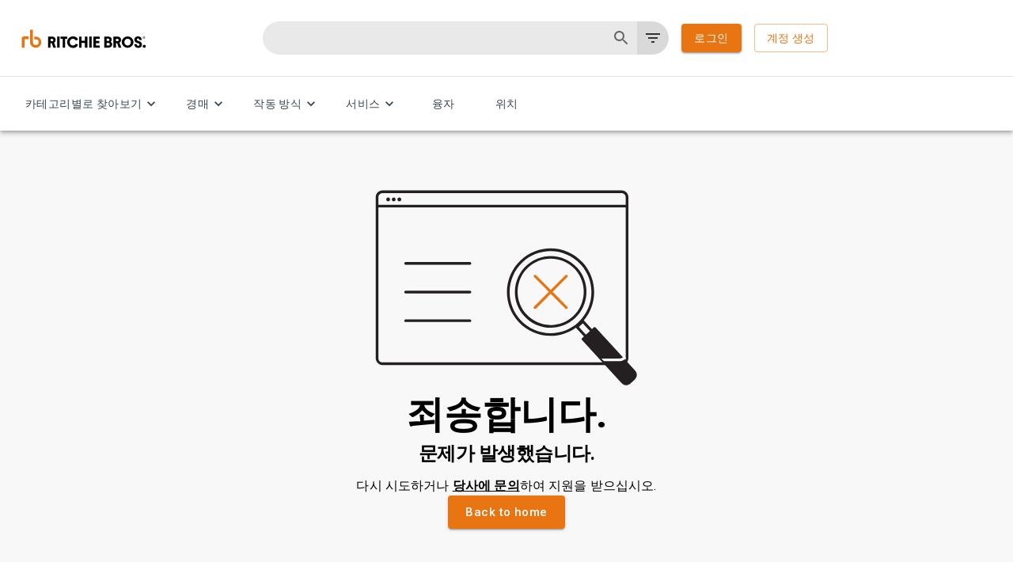

--- FILE ---
content_type: text/css
request_url: https://tags.srv.stackadapt.com/sa.css
body_size: -11
content:
:root {
    --sa-uid: '0-65d150ba-e8b2-59d3-7264-cf08a8f29193';
}